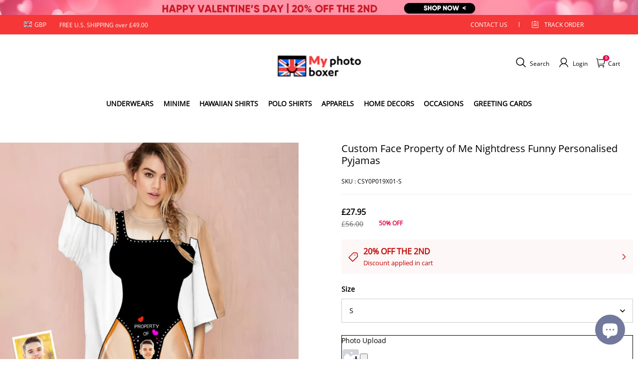

--- FILE ---
content_type: text/css; charset=utf-8
request_url: https://front.myshopline.com/cdn/v1/plugin/app-code-block/sale/discount-style-plugin/2025122302553434/assets/index.ca975088.css
body_size: 375
content:
.cart-sku-list-promotion-module,.cart-sku-list-promotion-module-can-jump{padding:12px 16px;border-radius:var(--btn-border-radius-outset);background:var(--plugin_discount_color_button_background_alpha_08);color:var(--plugin_discount_color_text);font-family:var(--plugin_discount_type_body_font);word-break:break-word}.cart-sku-list-promotion-module-arrow,.cart-sku-list-promotion-module-can-jump-arrow{margin-left:12px}.cart-sku-list-promotion-module-arrow svg path,.cart-sku-list-promotion-module-can-jump-arrow svg path{stroke:var(--plugin_discount_color_text)}.cart-sku-list-promotion-module-wrapper,.cart-sku-list-promotion-module-can-jump-wrapper,.cart-sku-list-promotion-module-wrapper:hover,.cart-sku-list-promotion-module-can-jump-wrapper:hover{color:var(--plugin_discount_color_text)}.cart-sku-list-promotion-module-can-jump-wrapper{display:flex;align-items:center;justify-content:space-between;text-decoration:none}.cart-sku-list-promotion-module{display:flex;align-items:center;min-height:46px}.cart-sku-list-promotion-module-can-jump{min-height:46px}.cart-sku-list-promotion .sales__promotionReminder-saved{color:var(--plugin_discount_color_text)}.cart-sku-list-promotion .sales__discount-follow-theme{color:var(--plugin_discount_color_text);font-family:var(--plugin_discount_type_body_font)}@media screen and (max-width: 749px){.cart-sku-list-promotion-module,.cart-sku-list-promotion-module-can-jump{min-height:43px}.cart-sku-list-promotion-module-can-jump-wrapper{display:flex;align-items:center}}.cart-item__product .discount-sale__free-shipping,.cart-item__details .discount-sale__free-shipping{display:inline-block;margin-top:2px;margin-right:6px;padding:4px 6px;background-color:var(--plugin_discount_color_button_background_alpha_08);color:var(--plugin_discount_color_text);line-height:15px}.cart-item__product .discount-sale__free-shipping>svg,.cart-item__details .discount-sale__free-shipping>svg{vertical-align:bottom}


--- FILE ---
content_type: text/plain
request_url: https://api.ipify.org/
body_size: -92
content:
52.15.87.199